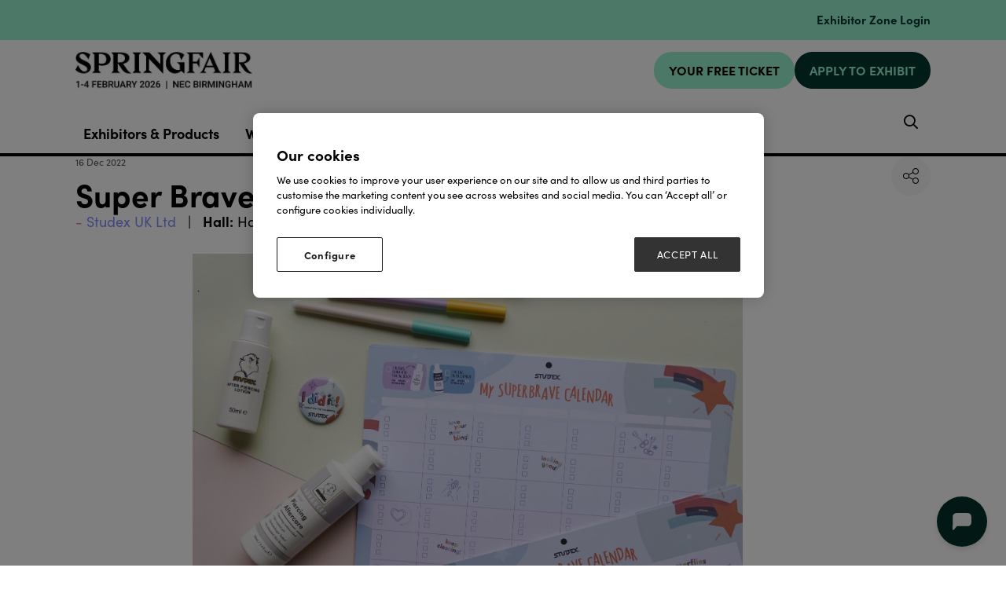

--- FILE ---
content_type: text/xml
request_url: https://api.claydar.com/tracker/event
body_size: 325
content:
<?xml version="1.0"?><SendMessageResponse xmlns="http://queue.amazonaws.com/doc/2012-11-05/"><SendMessageResult><MessageId>e5f45952-b62a-47b2-b5b1-868720453e9a</MessageId><MD5OfMessageBody>0e2a6349c41950ca667bcb356d26fabe</MD5OfMessageBody><MD5OfMessageAttributes>0bd7a50aac2621f1f5cff7dfbc816c16</MD5OfMessageAttributes></SendMessageResult><ResponseMetadata><RequestId>57cc089f-a521-559b-91f0-697259e06d3b</RequestId></ResponseMetadata></SendMessageResponse>